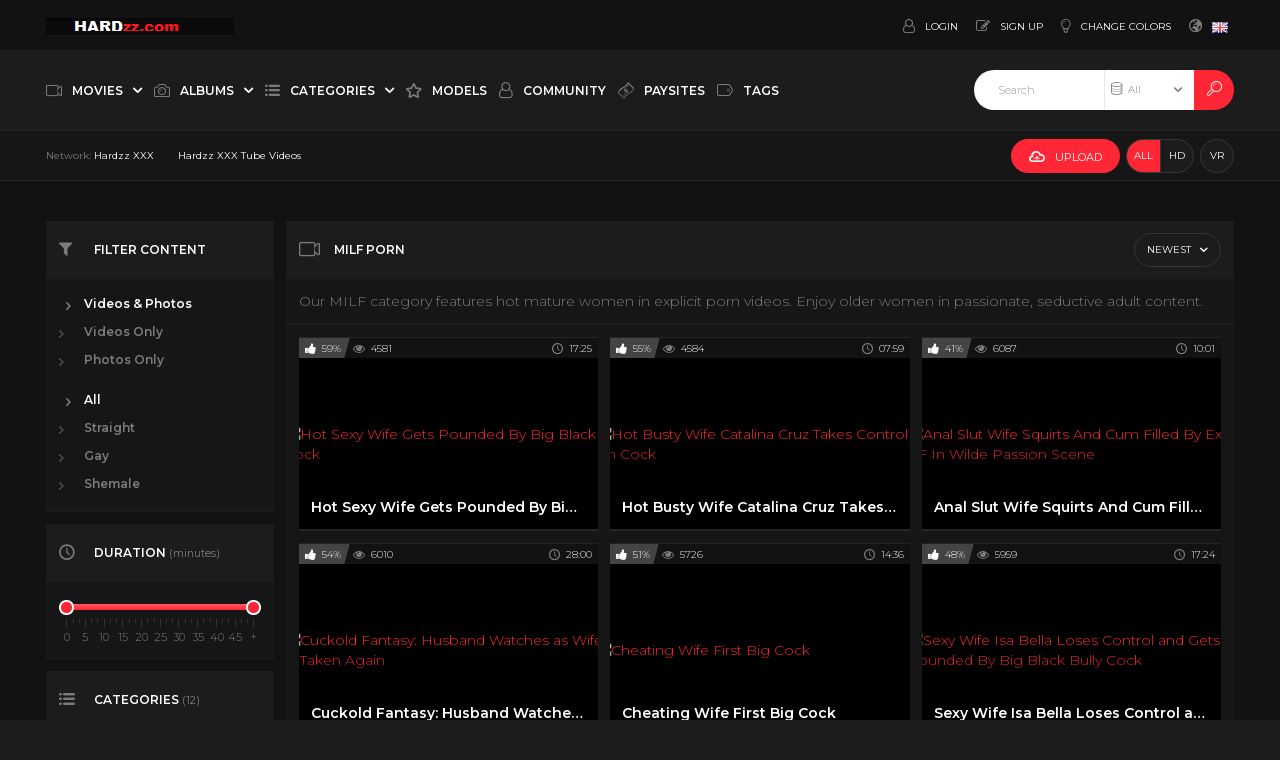

--- FILE ---
content_type: text/html;charset=utf-8
request_url: https://www.hardzz.com/channels/9/drunk/
body_size: 8562
content:
<!DOCTYPE html>

<html class="no-js no-filter">
    <![endif]
    <head>
                        <meta charset="UTF-8">
        <title>MILF Porn - Hardzz XXX Tube Videos</title>
        <meta http-equiv="X-UA-Compatible" content="IE=edge">
        <meta name="viewport" content="width=device-width, initial-scale=1.0, minimum-scale=1.0, maximum-scale=1.0, user-scalable=no">
        <meta name="author" content="Hardzz.com">
        <meta name="description" content="Watch sexy MILF porn videos on Hardz.com. Mature women in steamy adult scenes online.">
        <meta name="keywords" content="milf porn, mature women, older women sex, hot milf">
        <meta name="robots" content="index,follow">
		<link rel="stylesheet"  media="screen" href="https://www.hardzz.com/templates/default_tube2018/css/styles.css">
        <link rel="stylesheet"  media="screen" href="https://www.hardzz.com/templates/default_tube2018/css/overwrite.css">
	
                <link rel="canonical" href="https://www.hardzz.com/channels/9/drunk/">

        
                <script>
            var domainName = 'www.hardzz.com';
            var _basehttp = 'https://www.hardzz.com', settings = {};
            var _templateUrl = 'https://www.hardzz.com/templates/default_tube2018', settings = {};
        </script>
        <script src="//cdnjs.cloudflare.com/ajax/libs/es6-shim/0.33.3/es6-shim.min.js"></script>
        <script src="//cdnjs.cloudflare.com/ajax/libs/systemjs/0.19.20/system-polyfills.js"></script>
        <!-- [if lte IE 9]>
        <script src="//npmcdn.com/angular2/es6/dev/src/testing/shims_for_IE.js"></script>
        <![endif] -->
        <!--<script src="https://www.hardzz.com/templates/default_tube2018/js/app.min.js"></script>-->
        <script src="https://www.hardzz.com/templates/default_tube2018/js/app.js"></script>
        <script src="https://www.hardzz.com/templates/default_tube2018/js/custom.js"></script>
        
        

        <link rel="manifest" href="https://www.hardzz.com/templates/default_tube2018/js/manifest.json">
        <link rel="shortcut icon" href="https://www.hardzz.com/templates/default_tube2018/images/touch/fav.png" type="image/x-icon">
        
        <!-- Disable tap highlight on IE -->
        <meta name="msapplication-tap-highlight" content="no">
        <!-- Add to homescreen for Chrome on Android -->
        <meta name="mobile-web-app-capable" content="yes">
        <meta name="application-name" content="Hardzz XXX Tube Videos">
        <link rel="icon" sizes="192x192" href="https://www.hardzz.com/templates/default_tube2018/images/touch/chrome-touch-icon-192x192.png">

        <!-- Add to homescreen for Safari on iOS -->
        <meta name="apple-mobile-web-app-capable" content="yes">
        <meta name="apple-mobile-web-app-status-bar-style" content="black">
        <meta name="apple-mobile-web-app-title" content="Hardzz XXX Tube Videos">
        <link rel="apple-touch-icon" href="https://www.hardzz.com/templates/default_tube2018/iimages/touch/apple-touch-icon.png">

        <!-- Tile icon for Win8 (144x144 + tile color) -->
        <meta name="msapplication-TileImage" content="https://www.hardzz.com/templates/default_tube2018/images/touch/ms-touch-icon-144x144-precomposed.png">
        <meta name="msapplication-TileColor" content="#000000">

        <!-- Color the status bar on mobile devices -->
        <meta name="theme-color" content="#000000">
		
				
        <!-- Web Application Manifest -->
        
						        <!-- Google tag (gtag.js) -->
<script async src="https://www.googletagmanager.com/gtag/js?id=G-STZYENF4LJ"></script>
<script>
  window.dataLayer = window.dataLayer || [];
  function gtag(){dataLayer.push(arguments);}
  gtag('js', new Date());

  gtag('config', 'G-STZYENF4LJ');
</script>           <!-- Histats.com  START  (aync)-->
<script type="text/javascript">var _Hasync= _Hasync|| [];
_Hasync.push(['Histats.start', '1,3882200,4,0,0,0,00010000']);
_Hasync.push(['Histats.fasi', '1']);
_Hasync.push(['Histats.track_hits', '']);
(function() {
var hs = document.createElement('script'); hs.type = 'text/javascript'; hs.async = true;
hs.src = ('//s10.histats.com/js15_as.js');
(document.getElementsByTagName('head')[0] || document.getElementsByTagName('body')[0]).appendChild(hs);
})();</script>
<noscript><a href="/" target="_blank"><img  src="//sstatic1.histats.com/0.gif?3882200&101" alt="website page counter" border="0"></a></noscript>
<!-- Histats.com  END  -->        


    </head>
    <body class="page-index-channel">





        <section class="page-wrapper">
            <div class="page-wrapper__inner">
                
                <section class="header-sec">
                    <!-- top-bar -->
<section class="top-bar">
    <div class="wrapper">
        <div class="row">
            <!-- logo :: column :: start -->
<div class="logo col">
    <div class="logo__inner">
        <a href="https://www.hardzz.com" class="logo__link" title="Hardzz XXX Tube Videos">
            <img src="https://www.hardzz.com/templates/default_tube2018/images/logo.png" class="logo__img" alt="Home - Hardzz XXX Tube Videos" />
        </a>
    </div>
</div>
<!-- logo :: column :: end -->
            <!-- ucp :: column :: start -->
<div class="ucp col">
    <div class="ucp__inner">
        <ul class="ucp-list">
            
                <li class="ucp-list__li -login">
                    <a href="https://www.hardzz.com/login" title="Login" class="ucp-list__link">
                        <span class="ucp-list__icon">
                            <span class="icon -user"></span>
                        </span>
                        <span class="ucp-list__label">Login</span>
                    </a>
                </li>

                <li class="ucp-list__li -register">
                    <a href="https://www.hardzz.com/signup" title="Signup" class="ucp-list__link">
                        <span class="ucp-list__icon">
                            <span class="icon -edit"></span>
                        </span>
                        <span class="ucp-list__label">Sign up</span>
                    </a>
                </li>

            
            <li class="ucp-list__li -color-select">
    <a href="https://www.hardzz.com/change-colors" class="ucp-list__link" title="Change colors" data-mb="change-color">
        <span class="ucp-list__icon">
            <span class="icon -bulp"></span>
        </span>
        <span class="ucp-list__label">Change colors</span>
    </a>
</li>
            <li class="ucp-list__li -lang-select">
        <a href="#" class="ucp-list__link is-active" data-mb="dropdown">
        <span class="ucp-list__icon">
            <span class="icon -globe"></span>
        </span>
        <span class="ucp-list__label">
            <img class="ucp-list__label-img" src="https://www.hardzz.com/core/images/flags/en.png" alt="">
        </span>
    </a>
    
</li>

        </ul>
    </div>
</div>
<!-- ucp :: column :: end -->
            
        </div>
    </div>
</section>
<!-- top-bar - END -->
<!-- nav -->
<section class="nav-sec">
    <div class="wrapper">
        <div class="row g--main-nav-row">

            <!-- navbar-trigger :: column :: start -->
            <div class="navbar-trigger col">
                <div class="navbar-trigger__inner">
                    <button class="btn -navbar-trigger" data-mb-trigger="nav">
                        <span class="btn__icon">
                            <span class="icon -navmenu"></span>
                        </span>
                    </button>
                </div>
            </div>
            <!-- navbar-trigger :: column :: end -->

            <!-- main-nav :: column :: start -->
            <nav class="main-nav col">
                <div class="main-nav__inner">
                    <ul class="main-nav-list">
                        <li class="main-nav-list__li has-list" data-mb="quick-hover">
                            
                            <a href="https://www.hardzz.com/videos/" class="main-nav-list__link " data-mb="mobile-nav" title="Movies">
                                <span class="main-nav-list__icon">
                                    <span class="icon -video"></span>
                                </span>
                                <span class="main-nav-list__label">Movies</span>
                                <span class="main-nav-list__icon -expand">
                                    <span class="icon -caret-down"></span>
                                </span>
                            </a>

                            <ul class="dropdown-list g--dropdown">
                                <li class="dropdown-list__li">
                                    <a class="dropdown-list__link" href="https://www.hardzz.com/videos/" title="Most Recent">
                                        <span class="dropdown-list__label">Most Recent</span>
                                    </a>
                                </li>
                                <li class="dropdown-list__li">
                                    <a class="dropdown-list__link" href="https://www.hardzz.com/most-viewed/" title="Most Viewed">
                                        <span class="dropdown-list__label">Most Viewed</span>
                                    </a>
                                </li>
                                <li class="dropdown-list__li">
                                    <a class="dropdown-list__link" href="https://www.hardzz.com/top-rated/" title="Top Rated">
                                        <span class="dropdown-list__label">Top Rated</span>
                                    </a>
                                </li>
                                <li class="dropdown-list__li"><a class="dropdown-list__link" href="https://www.hardzz.com/most-discussed/" title="Most Discussed">
                                        <span class="dropdown-list__label">Most Discussed</span>
                                    </a>
                                </li>
                                <li class="dropdown-list__li"><a class="dropdown-list__link" href="https://www.hardzz.com/longest/" title="Longest">
                                        <span class="dropdown-list__label">Longest</span>
                                    </a>
                                </li>
								<li class="dropdown-list__li"><a class="dropdown-list__link" href="https://www.hardzz.com/vr/" title="VR">
                                        <span class="dropdown-list__label">VR</span>
                                    </a>
                                </li>
                            </ul>

                        </li>
                        
                        <li class="main-nav-list__li has-list" data-mb="quick-hover">
                            <a href="https://www.hardzz.com/photos/" title="Albums" class="main-nav-list__link " data-mb="mobile-nav" title="Albums">
                                <span class="main-nav-list__icon">
                                    <span class="icon -camera"></span>
                                </span>
                                <span class="main-nav-list__label">Albums</span>
                                <span class="main-nav-list__icon -expand">
                                    <span class="icon -caret-down"></span>
                                </span>
                            </a>

                            <ul class="dropdown-list g--dropdown">
                                <li class="dropdown-list__li">
                                    <a class="dropdown-list__link" href="https://www.hardzz.com/photos/" title="Most Recent">
                                        <span class="dropdown-list__label">Most Recent</span>
                                    </a>
                                </li>
                                <li class="dropdown-list__li">
                                    <a class="dropdown-list__link" href="https://www.hardzz.com/photos/most-viewed/" title="Most Viewed">
                                        <span class="dropdown-list__label">Most Viewed</span>
                                    </a>
                                </li>
                                <li class="dropdown-list__li">
                                    <a class="dropdown-list__link" href="https://www.hardzz.com/photos/top-rated/" title="Top Rated">
                                        <span class="dropdown-list__label">Top Rated</span>
                                    </a>
                                </li>
                                <li class="dropdown-list__li">
                                    <a class="dropdown-list__link" href="https://www.hardzz.com/photos/most-discussed/" title="Most Discussed">
                                        <span class="dropdown-list__label">Most Discussed</span>
                                    </a>
                                </li>
                            </ul>
                        </li>
                        
                 

                        <li class="main-nav-list__li has-list main-nav-list__li--channels" data-mb="quick-hover">
                            <a href="https://www.hardzz.com/channels/" href="#hrefText" class="main-nav-list__link is-active" data-mb="mobile-nav" data-mb-quick-hover="exclude-exit"  title="Categories">
                                <span class="main-nav-list__icon">
                                    <span class="icon -list"></span>
                                </span>
                                <span class="main-nav-list__label">Categories</span>
                                <span class="main-nav-list__icon -expand">
                                    <span class="icon -caret-down"></span>
                                </span>
                            </a>

                            <div class="overlay-drop g--dropdown">
                                <div class="overlay-drop__inner" data-mb-quick-hover="inner-exit">
                                    <div class="row">
                                        
                                        <!-- citem :: column :: start -->
<div class="citem col -top-bar">
    <div class="citem__inner">
        <a class="citem__link" href="https://www.hardzz.com/channels/1/amateur/" title="Amateur">
            <span class="citem__thumb">
                                <img class="citem__thumb-img" src="https://hardzz.com/media/misc/cat1.jpg" alt="Amateur">
                                 </span>
            <span class="citem__bd">
                <span class="citem__title">Amateur</span>
            </span>
        </a>
    </div>
</div>
<!-- citem :: column :: end --><!-- citem :: column :: start -->
<div class="citem col -top-bar">
    <div class="citem__inner">
        <a class="citem__link" href="https://www.hardzz.com/channels/2/anal/" title="Anal">
            <span class="citem__thumb">
                                <img class="citem__thumb-img" src="https://hardzz.com/media/misc/cat2.jpg" alt="Anal">
                                 </span>
            <span class="citem__bd">
                <span class="citem__title">Anal</span>
            </span>
        </a>
    </div>
</div>
<!-- citem :: column :: end --><!-- citem :: column :: start -->
<div class="citem col -top-bar">
    <div class="citem__inner">
        <a class="citem__link" href="https://www.hardzz.com/channels/3/asian/" title="Asian">
            <span class="citem__thumb">
                                <img class="citem__thumb-img" src="https://hardzz.com/media/misc/cat3.jpg" alt="Asian">
                                 </span>
            <span class="citem__bd">
                <span class="citem__title">Asian</span>
            </span>
        </a>
    </div>
</div>
<!-- citem :: column :: end --><!-- citem :: column :: start -->
<div class="citem col -top-bar">
    <div class="citem__inner">
        <a class="citem__link" href="https://www.hardzz.com/channels/4/blowjob/" title="Blowjob">
            <span class="citem__thumb">
                                <img class="citem__thumb-img" src="https://hardzz.com/media/misc/cat4.jpg" alt="Blowjob">
                                 </span>
            <span class="citem__bd">
                <span class="citem__title">Blowjob</span>
            </span>
        </a>
    </div>
</div>
<!-- citem :: column :: end --><!-- citem :: column :: start -->
<div class="citem col -top-bar">
    <div class="citem__inner">
        <a class="citem__link" href="https://www.hardzz.com/channels/5/ebony/" title="Ebony">
            <span class="citem__thumb">
                                <img class="citem__thumb-img" src="https://hardzz.com/media/misc/cat5.jpg" alt="Ebony">
                                 </span>
            <span class="citem__bd">
                <span class="citem__title">Ebony</span>
            </span>
        </a>
    </div>
</div>
<!-- citem :: column :: end --><!-- citem :: column :: start -->
<div class="citem col -top-bar">
    <div class="citem__inner">
        <a class="citem__link" href="https://www.hardzz.com/channels/11/fetish/" title="Fetish">
            <span class="citem__thumb">
                                <img class="citem__thumb-img" src="https://hardzz.com/media/misc/cat11.jpg" alt="Fetish">
                                 </span>
            <span class="citem__bd">
                <span class="citem__title">Fetish</span>
            </span>
        </a>
    </div>
</div>
<!-- citem :: column :: end -->                                        <!-- citem :: column :: start -->
                                        <div class="citem col -top-bar -top-bar-more">
                                            <div class="citem__inner">
                                                <a href="https://www.hardzz.com/channels/" class="citem__link" title="See All">
                                                    <span class="citem__bd">
                                                        <span class="citem__title">See All</span>
                                                    </span>
                                                </a>
                                            </div>
                                        </div>
                                        <!-- citem :: column :: end -->

                                    </div>
                                </div>
                            </div>
                        </li>
                        
                        
                        <li class="main-nav-list__li">
                            <a href="https://www.hardzz.com/models/" class="main-nav-list__link " title="Models">
                                <span class="main-nav-list__icon">
                                    <span class="icon -star"></span>
                                </span>
                                <span class="main-nav-list__label">Models</span>
                            </a>
                        </li>
                        
                        <li class="main-nav-list__li">
                            <a href="https://www.hardzz.com/members/" class="main-nav-list__link " title="Community">
                                <span class="main-nav-list__icon">
                                    <span class="icon -user"></span>
                                </span>
                                <span class="main-nav-list__label">Community</span>
                            </a>
                        </li>

                        <li class="main-nav-list__li">
                            <a href="https://www.hardzz.com/paysites/" class="main-nav-list__link " title="Paysites">
                                <span class="main-nav-list__icon">
                                    <span class="icon -money"></span>
                                </span>
                                <span class="main-nav-list__label">Paysites</span>
                            </a>
                        </li>
                        
                         <li class="main-nav-list__li">
                            <a href="https://www.hardzz.com/tags/" class="main-nav-list__link " title="Tags">
                                <span class="main-nav-list__icon">
                                    <span class="icon -tag"></span>
                                </span>
                                <span class="main-nav-list__label">Tags</span>
                            </a>
                        </li>


                    </ul>
                </div>
            </nav>
            <!-- main-nav :: column :: end -->

            <!-- search :: column :: start -->
<div class="search col">
    <div class="search__inner">

        <form class="search__form" action="https://www.hardzz.com/searchgate.php" method="get">
            <input type="text" placeholder="Search" value="" name="q" class="search__input-text" />
            <input type="text" value="" name="type" class="search__input-text -hidden" data-mb-search-target />

            <div class="search__type">
                <div class="search__type-selected" data-mb-search-label="all">
                    <span class="search__type-icon">
                        <span class="icon -db"></span>
                    </span>
                    <span class="search__type-label">All</span>
                </div>

                <ul class="search-list">
                    <li class="search-list__li" data-mb-search-select="">
                        <span class="search__type-icon">
                            <span class="icon -db"></span>
                        </span>
                        <span class="search__type-label">All</span>
                    </li>
                    <li class="search-list__li" data-mb-search-select="videos">
                        <span class="search__type-icon">
                            <span class="icon -video"></span>
                        </span>
                        <span class="search__type-label">Videos</span>
                    </li>
                    <li class="search-list__li" data-mb-search-select="photos">
                        <span class="search__type-icon">
                            <span class="icon -camera"></span>
                        </span>
                        <span class="search__type-label">Photos</span>
                    </li>
                    <li class="search-list__li" data-mb-search-select="models">
                        <span class="search__type-icon">
                            <span class="icon -star"></span>
                        </span>
                        <span class="search__type-label">Models</span>
                    </li>
                    <li class="search-list__li" data-mb-search-select="members">
                        <span class="search__type-icon">
                            <span class="icon -users"></span>
                        </span>
                        <span class="search__type-label">Community</span>
                    </li>
                </ul>

            </div>

            <button class="search__submit" type="submit">
                <span class="search__submit-icon">
                    <span class="icon -search"></span>
                </span>
            </button>

        </form>

    </div>
</div>
<!-- search :: column :: end -->

         

        </div>
    </div>
</section>
<!-- nav - END -->

<section class="utility-sec">
    <div class="wrapper">
        <div class="row">

            <!-- network :: column :: start -->
<div class="network col">
    <div class="network__inner">
        <ul class="network-list">
            <li class="network-list__li -prefix">
                <span class="network-list__prefix-label">Network:</span>
            </li>
            <li class="network-list__li">
                <a href="https://www.hardzz.com/" class="network-list__link">
                    <span class="network-list__link-label">Hardzz XXX</span>
                </a>
            </li>
            <li class="network-list__li">
                <a href="http://hardzz.com/" class="network-list__link">
                    <span class="network-list__link-label">Hardzz XXX Tube Videos</span>
                </a>
            </li>
			 
    </div>
</div>
<!-- network :: column :: end -->
            <!-- top-outlines :: column :: start -->
<div class="top-outlines col">
    <div class="top-outlines__inner">

        <ul class="filter-list">
            <li class="filter-list__li">
                
<!-- upload :: column :: start -->
<!--<div class="upload col">
    <div class="upload__inner">-->
        <a href="https://www.hardzz.com/upload_choose" title="Upload" class="upload__link btn -default">
            <span class="btn__icon">
                <span class="icon -upload"></span>
            </span>
            <span class="btn__label">UPLOAD</span>
        </a>
<!--    </div>
</div>-->
<!-- upload :: column :: end -->            </li>
                        <li class="filter-list__li">
                <div class="btn-group">
                    <a href="https://www.hardzz.com/filters?hd=false&ref=/channels/9/drunk/" class="btn -outlined -sqr is-active">
                        <span class="btn__label">ALL</span>
                    </a>
                    <a href="https://www.hardzz.com/filters?hd=true&ref=/channels/9/drunk/" class="btn -outlined -sqr">
                        <span class="btn__label">HD</span>
                    </a>
                </div>
            </li>
            
            <li class="filter-list__li">
                <a href="https://www.hardzz.com/filters?vr=true&ref=/channels/9/drunk/" class="btn -outlined -sqr">
                    <span class="btn__label">VR</span>
                </a>
            </li>
        </ul>

    </div>
</div>
<!-- top-outlines :: column :: end -->
        </div>
    </div>
</section>                </section>
                <!-- header-sec END -->

                <!-- page-main START -->
                <section class="page-main">

                    <section class="regular-sec g-sec -sec-top-content">
    <div class="wrapper">
        <div class="row">
            <section class="inline-aff-sec -no-padding">
    <div class="wrapper">
        <div class="row -flex-center">
            <!--<span class="">TOP AD CONTAINER</span>-->
                                                   <!-- aff :: column :: start -->
           <div class="aff col">
                <div class="aff__inner">
                    <a href="#hrefText" class="aff__link">
                    <!-- JuicyAds v3.0 -->
<script type="text/javascript" data-cfasync="false" async src="https://poweredby.jads.co/js/jads.js"></script>
<ins id="1105193" data-width="728" data-height="90"></ins>
<script type="text/javascript" data-cfasync="false" async>(adsbyjuicy = window.adsbyjuicy || []).push({'adzone':1105193});</script>
<!--JuicyAds END-->                        
                    </a>
                </div>
            </div>
            <!-- aff :: column :: end -->

            <!-- aff :: column :: start -->
           <div class="aff col">
                <div class="aff__inner">
                    <a href="#hrefText" class="aff__link">
                    
                        
                    </a>
                </div>
            </div>
            <!-- aff :: column :: end -->

            <!-- aff :: column :: start -->
            <div class="aff col">
                <div class="aff__inner">
                    <a href="#hrefText" class="aff__link">
                   
                        
                    </a>
                </div>
            </div>
            <!-- aff :: column :: end -->
        </div>
    </div>
</section>        </div>
        <div class="row">
            <div class="row">

    <!-- notice -->
    <div class="notice-col col-full col text-center">
        <div class="notice-inner-col inner-col">
            

            

            
            

            



            


            

        </div>
    </div>
    <!-- notice END -->


</div>
        </div>
    </div>
</section>
                    
                    
                    


                     


                    <section class="regular-sec g-sec -sec-main">
                        <div class="wrapper">
                            <div class="row -content-aside -aside-left">

                                                                    <aside class="aside col">
    <div class="aside__inner">
            <div class="row">
        <!-- box :: column :: start -->
        <div class="box col -mrb">
            <div class="box__inner">
                <div class="box__hd">
                    <div class="box__hd-inner">

                        <span class="box__hd-icon -sm">
                            <span class="icon -filter"></span>
                        </span>

                        <h2 class="box__h">Filter content</h2>

                        <div class="box__hd-utils">
                            <button class="btn -outlined g--hidden-sm-up" data-mb-expand="box-filter" data-mb-options="{'activeToMaxScreenWidth': 768}">
                                <span class="btn__icon">
                                    <span class="icon -expand"></span>
                                </span>
                                <span class="btn__label -when-inactive">More</span>
                                <span class="btn__label -when-active">Hide</span>
                            </button>
                        </div>

                    </div>
                </div>
                <div class="box__bd" data-mb-expand-target="box-filter">
                    <div class="box__bd-inner">
                                                    <ul class="counter-list -filters">

                                <li class="counter-list__li">
                                    <a class="counter-list__link is-active" href="https://www.hardzz.com/filter/a" title="Videos & Photos">
                                        <span class="counter-list__icon"><span class="icon -caret-right"></span></span>
                                        <span class="counter-list__link-label">Videos & Photos</span>
                                    </a>
                                </li>
                                <li class="counter-list__li">
                                    <a class="counter-list__link" href="https://www.hardzz.com/filter/videos" title="Videos Only">
                                        <span class="counter-list__icon"><span class="icon -caret-right"></span></span>
                                        <span class="counter-list__link-label">Videos Only</span>
                                    </a>
                                </li>
                                <li class="counter-list__li">
                                    <a class="counter-list__link" href="https://www.hardzz.com/filter/photos" title="Photos Only">
                                        <span class="counter-list__icon"><span class="icon -caret-right"></span></span>
                                        <span class="counter-list__link-label">Photos Only</span>
                                    </a>
                                </li>
                            </ul>
                        
                        <ul class="counter-list -filters">

                            <li class="counter-list__li">
                                <a class="counter-list__link is-active" href="https://www.hardzz.com/filter-content/a" title="All">
                                    <span class="counter-list__icon"><span class="icon -caret-right"></span></span>
                                    <span class="counter-list__link-label">All</span>
                                </a>
                            </li>
                            <li class="counter-list__li">
                                <a class="counter-list__link" href="https://www.hardzz.com/filter-content/S" title="Straight">
                                    <span class="counter-list__icon"><span class="icon -caret-right"></span></span>
                                    <span class="counter-list__link-label">Straight</span>
                                </a>
                            </li>
                            <li class="counter-list__li">
                                <a class="counter-list__link" href="https://www.hardzz.com/filter-content/G" title="Gay">
                                    <span class="counter-list__icon"><span class="icon -caret-right"></span></span>
                                    <span class="counter-list__link-label">Gay</span>
                                </a>
                            </li>
                            <li class="counter-list__li">
                                <a class="counter-list__link" href="https://www.hardzz.com/filter-content/T" title="Shemale">
                                    <span class="counter-list__icon"><span class="icon -caret-right"></span></span>
                                    <span class="counter-list__link-label">Shemale</span>
                                </a>
                            </li>
                        </ul>

                    </div>
                </div>

            </div>
        </div>
        <!-- box :: column :: end -->
    </div>

        
                    <div class="row">
            <!-- box :: column :: start -->
            <div class="box col -mrb">
                <div class="box__inner">
                    <div class="box__hd">
                        <div class="box__hd-inner">

                            <span class="box__hd-icon -sm">
                                <span class="icon -time"></span>
                            </span>

                            <h2 class="box__h">Duration <span class="box__h-legend">(minutes)</span></h2>

                            <div class="box__hd-utils">
                                <button class="btn -outlined g--hidden-sm-up" data-mb-expand="box-duration" data-mb-options="{'activeToMaxScreenWidth': 768}">
                                    <span class="btn__icon">
                                        <span class="icon -expand"></span>
                                    </span>
                                    <span class="btn__label -when-inactive">More</span>
                                    <span class="btn__label -when-active">Hide</span>
                                </button>
                            </div>

                        </div>
                    </div>
                    <div class="box__bd" data-mb-expand-target="box-duration">
                        <div class="box__bd-inner">
                            
                            <div class="irs-range-slider">
                                <div class="irs-range-slider__inner">
                                                                        <input type="text" data-from="0" data-to="50" data-max="50" data-min="0" data-attr-from="durationFrom" data-attr-to="durationTo" data-multiplication="60" id="range_length_filter" name="filter_length" value="" >
                                </div>
                            </div>
                            
                        </div>
                    </div>
                </div>
            </div>
            <!-- box :: column :: end -->
        </div>
            
            <div class="row">
        <!-- box :: column :: start -->
        <div class="box col -mrb">
            <div class="box__inner">
                <div class="box__hd">
                    <div class="box__hd-inner">

                        <span class="box__hd-icon -sm">
                            <span class="icon -list"></span>
                        </span>

                        <h2 class="box__h">Categories <span class="box__h-legend">(12)</span></h2>

                        <div class="box__hd-utils">
                            <button class="btn -outlined g--hidden-sm-up" data-mb-expand="box-channels" data-mb-options="{'activeToMaxScreenWidth': 768}">
                                <span class="btn__icon">
                                    <span class="icon -expand"></span>
                                </span>
                                <span class="btn__label -when-inactive">More</span>
                                <span class="btn__label -when-active">Hide</span>
                            </button>
                        </div>

                    </div>
                </div>
                <div class="box__bd" data-mb-expand-target="box-channels">
                    <div class="box__bd-inner">
                        <ul class="counter-list">
                            <li  class="counter-list__li"><a title='Amateur' href='https://www.hardzz.com/channels/1/amateur/' class='counter-list__link has-counter'><span class="counter-list__icon"><span class="icon -caret-right"></span></span><span class='counter-list__link-label'>Amateur</span><span class="counter-list__link-counter">40</span></a></li><li  class="counter-list__li"><a title='Anal' href='https://www.hardzz.com/channels/2/anal/' class='counter-list__link has-counter'><span class="counter-list__icon"><span class="icon -caret-right"></span></span><span class='counter-list__link-label'>Anal</span><span class="counter-list__link-counter">11</span></a></li><li  class="counter-list__li"><a title='Asian' href='https://www.hardzz.com/channels/3/asian/' class='counter-list__link has-counter'><span class="counter-list__icon"><span class="icon -caret-right"></span></span><span class='counter-list__link-label'>Asian</span><span class="counter-list__link-counter">3</span></a></li><li  class="counter-list__li"><a title='Blowjob' href='https://www.hardzz.com/channels/4/blowjob/' class='counter-list__link has-counter'><span class="counter-list__icon"><span class="icon -caret-right"></span></span><span class='counter-list__link-label'>Blowjob</span><span class="counter-list__link-counter">41</span></a></li><li  class="counter-list__li"><a title='Ebony' href='https://www.hardzz.com/channels/5/ebony/' class='counter-list__link has-counter'><span class="counter-list__icon"><span class="icon -caret-right"></span></span><span class='counter-list__link-label'>Ebony</span><span class="counter-list__link-counter">3</span></a></li><li  class="counter-list__li"><a title='Fetish' href='https://www.hardzz.com/channels/11/fetish/' class='counter-list__link has-counter'><span class="counter-list__icon"><span class="icon -caret-right"></span></span><span class='counter-list__link-label'>Fetish</span><span class="counter-list__link-counter">4</span></a></li><li  class="counter-list__li"><a title='Gangbang' href='https://www.hardzz.com/channels/6/gangbang/' class='counter-list__link has-counter'><span class="counter-list__icon"><span class="icon -caret-right"></span></span><span class='counter-list__link-label'>Gangbang</span><span class="counter-list__link-counter">0</span></a></li><li  class="counter-list__li"><a title='Interracial' href='https://www.hardzz.com/channels/7/interracial/' class='counter-list__link has-counter'><span class="counter-list__icon"><span class="icon -caret-right"></span></span><span class='counter-list__link-label'>Interracial</span><span class="counter-list__link-counter">7</span></a></li><li  class="counter-list__li"><a title='Lesbian' href='https://www.hardzz.com/channels/8/lesbian/' class='counter-list__link has-counter'><span class="counter-list__icon"><span class="icon -caret-right"></span></span><span class='counter-list__link-label'>Lesbian</span><span class="counter-list__link-counter">3</span></a></li><li  class="counter-list__li"><a title='MILF' href='https://www.hardzz.com/channels/9/milf/' class='counter-list__link has-counter is-active'><span class="counter-list__icon"><span class="icon -caret-right"></span></span><span class='counter-list__link-label'>MILF</span><span class="counter-list__link-counter">7</span></a></li><li  class="counter-list__li"><a title='Public / Outdoor' href='https://www.hardzz.com/channels/12/public-outdoor/' class='counter-list__link has-counter'><span class="counter-list__icon"><span class="icon -caret-right"></span></span><span class='counter-list__link-label'>Public / Outdoor</span><span class="counter-list__link-counter">7</span></a></li><li  class="counter-list__li"><a title='Teen' href='https://www.hardzz.com/channels/10/teen/' class='counter-list__link has-counter'><span class="counter-list__icon"><span class="icon -caret-right"></span></span><span class='counter-list__link-label'>Teen</span><span class="counter-list__link-counter">32</span></a></li>                        </ul>
                    </div>
                </div>
            </div>
        </div>
        <!-- box :: column :: end -->
    </div>
        
                
            <div class="row">
        <!-- box :: column :: start -->
        <div class="box col -mrb">
            <div class="box__inner">
                <div class="box__hd">
                    <div class="box__hd-inner">

                        <span class="box__hd-icon -sm">
                            <span class="icon -money"></span>
                        </span>

                        <h2 class="box__h">Paysites</h2>

                        <div class="box__hd-utils">
                            <button class="btn -outlined g--hidden-sm-up" data-mb-expand="box-paysites" data-mb-options="{'activeToMaxScreenWidth': 768}">
                                <span class="btn__icon">
                                    <span class="icon -expand"></span>
                                </span>
                                <span class="btn__label -when-inactive">More</span>
                                <span class="btn__label -when-active">Hide</span>
                            </button>
                        </div>

                    </div>
                </div>
                <div class="box__bd" data-mb-expand-target="box-paysites">
                    <div class="box__bd-inner">

                        <ul class="counter-list -paysites">
                            <li class="counter-list__li"><a class="counter-list__link" title='Hardzz Premium' href='https://www.hardzz.com/paysites/1/hardzz-premium/'><span class="counter-list__icon"><span class="icon -caret-right"></span></span><span class='counter-list__link-label'>Hardzz Premium</span></a></li>                        </ul>

                    </div>
                </div>
            </div>
        </div>
        <!-- box :: column :: end -->
    </div>
    </div>
</aside>                                    <!-- main :: column :: start -->
                                    <main class="main col">
                                        <div class="main__inner">
                                            <!-- MAIN -->
                                            <div class="row">
                                
                                    <!-- box :: column :: start -->
                                    <div class="box col">
                                        <div class="box__inner">

                                            <div class="box__hd">
        <div class="box__hd-inner">

        <span class="box__hd-icon">
            <span class="icon -video"></span>
        </span>
        
        <h2 class="box__h">MILF Porn </h2>
        
                
                

        

        
                                
            <div class="box__hd-utils">
                <button class="btn -outlined" data-mb="dropdown">
                    <span class="btn__label">Newest</span>
                    <span class="btn__icon">
                        <span class="icon -caret-down"></span>
                    </span>
                </button>
                <ul class="drop-list -md g--dropdown">
                    <li class="drop-list__li"><a class="drop-list__link" title="Newest" href="https://www.hardzz.com/channels/9/milf/">Newest</a></li>
                    <li class="drop-list__li"><a class="drop-list__link" title="Longest" href="https://www.hardzz.com/channels/9/milf/longest/">Longest</a></li>
                    <li class="drop-list__li"><a class="drop-list__link" title="Top Rated" href="https://www.hardzz.com/channels/9/milf/rating/">Top Rated</a></li>
                    <li class="drop-list__li"><a class="drop-list__link" title="Most Viewed" href="https://www.hardzz.com/channels/9/milf/views/">Most Viewed</a></li>

                </ul>
            </div>
        
        

                
        
                
        
        
                
        
            </div>
</div>

                                                <div class="box__bd">
        <div class="box__bd-inner --margin-bottom">
            Our MILF category features hot mature women in explicit porn videos. Enjoy older women in passionate, seductive adult content.        </div>
    </div>


                                            <div class="box__bd">
                                                <div class="box__bd-inner">
                                                                                                        <div class="row -cols-narrow">

                                                        <!-- item :: column :: start -->
<div class="item col">
    <div class="item__inner">

        <a href="https://www.hardzz.com/video/hot-sexy-wife-gets-pounded-by-big-black-cock-218.html" title="Hot Sexy Wife Gets Pounded By Big Black Cock" class="item__link" >
            <span class="item__hd">
                <span class="item__stats-bar">

                    <span class="item__stat -bg-t1 -rating">
                        <span class="item__stat-icon">
                            <span class="icon -thumb-up"></span>
                        </span>
                        <span class="item__stat-label">59%</span>
                    </span>

                    <span class="item__stat -views">
                        <span class="item__stat-icon">
                            <span class="icon -eye"></span>
                        </span>
                        <span class="item__stat-label">4581</span>
                    </span>

                    <span class="item__stat -duration">
                        <span class="item__stat-icon">
                            <span class="icon -time"></span>
                        </span>
                        <span class="item__stat-label">17:25</span>
                    </span>
                    
                </span>
            </span>
            <span class="item__bd">
                <span class="item__thumb">
                                        <img src="https://hardzz.com/media/thumbs/embedded/218.jpg" alt="Hot Sexy Wife Gets Pounded By Big Black Cock" class="item__thumb-img">
                                    </span>
                <span class="item__title">
                    <span class="item__title-label">Hot Sexy Wife Gets Pounded By Big Black Cock</span>
                </span>
            </span>
        </a>

        <a data-mb="modal" data-opt-type="ajax" data-opt-close="Close" href="https://www.hardzz.com/action.php?action=add_favorites&id=218" class="item__link-fav">
            <span class="icon -plus"></span>
        </a>
            </div>
</div>
<!-- item :: column :: end --><!-- item :: column :: start -->
<div class="item col">
    <div class="item__inner">

        <a href="https://www.hardzz.com/video/hot-busty-wife-catalina-cruz-takes-control-on-cock-213.html" title="Hot Busty Wife Catalina Cruz Takes Control On Cock" class="item__link" >
            <span class="item__hd">
                <span class="item__stats-bar">

                    <span class="item__stat -bg-t1 -rating">
                        <span class="item__stat-icon">
                            <span class="icon -thumb-up"></span>
                        </span>
                        <span class="item__stat-label">55%</span>
                    </span>

                    <span class="item__stat -views">
                        <span class="item__stat-icon">
                            <span class="icon -eye"></span>
                        </span>
                        <span class="item__stat-label">4584</span>
                    </span>

                    <span class="item__stat -duration">
                        <span class="item__stat-icon">
                            <span class="icon -time"></span>
                        </span>
                        <span class="item__stat-label">07:59</span>
                    </span>
                    
                </span>
            </span>
            <span class="item__bd">
                <span class="item__thumb">
                                        <img src="https://hardzz.com/media/thumbs/embedded/213.jpg" alt="Hot Busty Wife Catalina Cruz Takes Control On Cock" class="item__thumb-img">
                                    </span>
                <span class="item__title">
                    <span class="item__title-label">Hot Busty Wife Catalina Cruz Takes Control On Cock</span>
                </span>
            </span>
        </a>

        <a data-mb="modal" data-opt-type="ajax" data-opt-close="Close" href="https://www.hardzz.com/action.php?action=add_favorites&id=213" class="item__link-fav">
            <span class="icon -plus"></span>
        </a>
            </div>
</div>
<!-- item :: column :: end --><!-- item :: column :: start -->
<div class="item col">
    <div class="item__inner">

        <a href="https://www.hardzz.com/video/anal-slut-wife-squirts-and-cum-filled-by-ex-bf-in-wilde-passion-scene-220.html" title="Anal Slut Wife Squirts And Cum Filled By Ex-BF In Wilde Passion Scene" class="item__link" >
            <span class="item__hd">
                <span class="item__stats-bar">

                    <span class="item__stat -bg-t1 -rating">
                        <span class="item__stat-icon">
                            <span class="icon -thumb-up"></span>
                        </span>
                        <span class="item__stat-label">41%</span>
                    </span>

                    <span class="item__stat -views">
                        <span class="item__stat-icon">
                            <span class="icon -eye"></span>
                        </span>
                        <span class="item__stat-label">6087</span>
                    </span>

                    <span class="item__stat -duration">
                        <span class="item__stat-icon">
                            <span class="icon -time"></span>
                        </span>
                        <span class="item__stat-label">10:01</span>
                    </span>
                    
                </span>
            </span>
            <span class="item__bd">
                <span class="item__thumb">
                                        <img src="https://hardzz.com/media/thumbs/embedded/220.jpg" alt="Anal Slut Wife Squirts And Cum Filled By Ex-BF In Wilde Passion Scene" class="item__thumb-img">
                                    </span>
                <span class="item__title">
                    <span class="item__title-label">Anal Slut Wife Squirts And Cum Filled By Ex-BF In Wilde Passion Scene</span>
                </span>
            </span>
        </a>

        <a data-mb="modal" data-opt-type="ajax" data-opt-close="Close" href="https://www.hardzz.com/action.php?action=add_favorites&id=220" class="item__link-fav">
            <span class="icon -plus"></span>
        </a>
            </div>
</div>
<!-- item :: column :: end --><!-- item :: column :: start -->
<div class="item col">
    <div class="item__inner">

        <a href="https://www.hardzz.com/video/cuckold-fantasy-husband-watches-as-wife-is-taken-again-221.html" title="Cuckold Fantasy: Husband Watches as Wife Is Taken Again" class="item__link" >
            <span class="item__hd">
                <span class="item__stats-bar">

                    <span class="item__stat -bg-t1 -rating">
                        <span class="item__stat-icon">
                            <span class="icon -thumb-up"></span>
                        </span>
                        <span class="item__stat-label">54%</span>
                    </span>

                    <span class="item__stat -views">
                        <span class="item__stat-icon">
                            <span class="icon -eye"></span>
                        </span>
                        <span class="item__stat-label">6010</span>
                    </span>

                    <span class="item__stat -duration">
                        <span class="item__stat-icon">
                            <span class="icon -time"></span>
                        </span>
                        <span class="item__stat-label">28:00</span>
                    </span>
                    
                </span>
            </span>
            <span class="item__bd">
                <span class="item__thumb">
                                        <img src="https://hardzz.com/media/thumbs/embedded/221.jpg" alt="Cuckold Fantasy: Husband Watches as Wife Is Taken Again" class="item__thumb-img">
                                    </span>
                <span class="item__title">
                    <span class="item__title-label">Cuckold Fantasy: Husband Watches as Wife Is Taken Again</span>
                </span>
            </span>
        </a>

        <a data-mb="modal" data-opt-type="ajax" data-opt-close="Close" href="https://www.hardzz.com/action.php?action=add_favorites&id=221" class="item__link-fav">
            <span class="icon -plus"></span>
        </a>
            </div>
</div>
<!-- item :: column :: end --><!-- item :: column :: start -->
<div class="item col">
    <div class="item__inner">

        <a href="https://www.hardzz.com/video/cheating-wife-first-big-cock-217.html" title="Cheating Wife First Big Cock" class="item__link" >
            <span class="item__hd">
                <span class="item__stats-bar">

                    <span class="item__stat -bg-t1 -rating">
                        <span class="item__stat-icon">
                            <span class="icon -thumb-up"></span>
                        </span>
                        <span class="item__stat-label">51%</span>
                    </span>

                    <span class="item__stat -views">
                        <span class="item__stat-icon">
                            <span class="icon -eye"></span>
                        </span>
                        <span class="item__stat-label">5726</span>
                    </span>

                    <span class="item__stat -duration">
                        <span class="item__stat-icon">
                            <span class="icon -time"></span>
                        </span>
                        <span class="item__stat-label">14:36</span>
                    </span>
                    
                </span>
            </span>
            <span class="item__bd">
                <span class="item__thumb">
                                        <img src="https://hardzz.com/media/thumbs/embedded/217.jpg" alt="Cheating Wife First Big Cock" class="item__thumb-img">
                                    </span>
                <span class="item__title">
                    <span class="item__title-label">Cheating Wife First Big Cock</span>
                </span>
            </span>
        </a>

        <a data-mb="modal" data-opt-type="ajax" data-opt-close="Close" href="https://www.hardzz.com/action.php?action=add_favorites&id=217" class="item__link-fav">
            <span class="icon -plus"></span>
        </a>
            </div>
</div>
<!-- item :: column :: end --><!-- item :: column :: start -->
<div class="item col">
    <div class="item__inner">

        <a href="https://www.hardzz.com/video/sexy-wife-isa-bella-loses-control-and-gets-pounded-by-big-black-bully-cock-212.html" title="Sexy Wife Isa Bella Loses Control and Gets Pounded By Big Black Bully Cock" class="item__link" >
            <span class="item__hd">
                <span class="item__stats-bar">

                    <span class="item__stat -bg-t1 -rating">
                        <span class="item__stat-icon">
                            <span class="icon -thumb-up"></span>
                        </span>
                        <span class="item__stat-label">48%</span>
                    </span>

                    <span class="item__stat -views">
                        <span class="item__stat-icon">
                            <span class="icon -eye"></span>
                        </span>
                        <span class="item__stat-label">5959</span>
                    </span>

                    <span class="item__stat -duration">
                        <span class="item__stat-icon">
                            <span class="icon -time"></span>
                        </span>
                        <span class="item__stat-label">17:24</span>
                    </span>
                    
                </span>
            </span>
            <span class="item__bd">
                <span class="item__thumb">
                                        <img src="https://hardzz.com/media/thumbs/embedded/212.jpg" alt="Sexy Wife Isa Bella Loses Control and Gets Pounded By Big Black Bully Cock" class="item__thumb-img">
                                    </span>
                <span class="item__title">
                    <span class="item__title-label">Sexy Wife Isa Bella Loses Control and Gets Pounded By Big Black Bully Cock</span>
                </span>
            </span>
        </a>

        <a data-mb="modal" data-opt-type="ajax" data-opt-close="Close" href="https://www.hardzz.com/action.php?action=add_favorites&id=212" class="item__link-fav">
            <span class="icon -plus"></span>
        </a>
            </div>
</div>
<!-- item :: column :: end --><!-- item :: column :: start -->
<div class="item col">
    <div class="item__inner">

        <a href="https://www.hardzz.com/video/two-horny-chicks-strip-and-pleasure-each-other-s-wet-pussy-hd-lesbian-adult-video-103.html" title="Two Horny Chicks Strip and Pleasure Each Other&rsquo;s Wet Pussy &ndash; HD Lesbian Adult Video" class="item__link" data-mb="shuffle">
            <span class="item__hd">
                <span class="item__stats-bar">

                    <span class="item__stat -bg-t1 -rating">
                        <span class="item__stat-icon">
                            <span class="icon -thumb-up"></span>
                        </span>
                        <span class="item__stat-label">48%</span>
                    </span>

                    <span class="item__stat -views">
                        <span class="item__stat-icon">
                            <span class="icon -eye"></span>
                        </span>
                        <span class="item__stat-label">5897</span>
                    </span>

                    <span class="item__stat -duration">
                        <span class="item__stat-icon">
                            <span class="icon -time"></span>
                        </span>
                        <span class="item__stat-label">08:11</span>
                    </span>
                                        <span class="item__stat -quality -bg-t2">
                        <span class="item__stat-label">HD</span>
                    </span>
                    
                </span>
            </span>
            <span class="item__bd">
                <span class="item__thumb">
                                        <img src="https://hardzz.com/media/thumbs/6/8/c/6/c/86d06cbc0b6e252721de27f19cd870a4.mp4/86d06cbc0b6e252721de27f19cd870a4.mp4-1.jpg"
                         data-mb="shuffle-target" class="item__thumb-img"
                         alt="Two Horny Chicks Strip and Pleasure Each Other’s Wet Pussy – HD Lesbian Adult Video" />
                                    </span>
                <span class="item__title">
                    <span class="item__title-label">Two Horny Chicks Strip and Pleasure Each Other’s Wet Pussy – HD Lesbian Adult Video</span>
                </span>
            </span>
        </a>

        <a data-mb="modal" data-opt-type="ajax" data-opt-close="Close" href="https://www.hardzz.com/action.php?action=add_favorites&id=103" class="item__link-fav">
            <span class="icon -plus"></span>
        </a>
            </div>
</div>
<!-- item :: column :: end -->                                                </div><!-- row :: column :: end -->
                                            </div><!-- box__bd-inner :: column :: end -->
                                        </div><!-- box__bd :: column :: end -->
                                    </div><!-- box__inner :: column :: end -->
                                </div><!-- box :: column :: end -->
                                
                                                                        </div><!-- row :: column :: end -->
                                    </div><!-- main__inner :: column :: end -->
                                </main><!-- main :: column :: end -->
                                                                
                                
                            </div><!-- row :: column :: end -->
                        </div><!-- wrapper :: column :: end -->
                    </section><!-- regular-sec -sec-main :: column :: end -->
                    
                                        
                    
                    					
										

                    <section class="inline-aff-sec">
    <div class="wrapper">
        <div class="row -flex-center">
            <!-- aff :: column :: start -->
            <div class="aff col">
                <div class="aff__inner">
                    <a href="#hrefText" class="aff__link">
                        <!-- JuicyAds v3.0 -->
<script type="text/javascript" data-cfasync="false" async src="https://poweredby.jads.co/js/jads.js"></script>
<ins id="1105190" data-width="300" data-height="250"></ins>
<script type="text/javascript" data-cfasync="false" async>(adsbyjuicy = window.adsbyjuicy || []).push({'adzone':1105190});</script>
<!--JuicyAds END-->                        
                    </a>
                </div>
            </div>
            <!-- aff :: column :: end -->

            <!-- aff :: column :: start -->
            <div class="aff col">
                <div class="aff__inner">
                    <a href="#hrefText" class="aff__link">
                        <!-- JuicyAds v3.0 -->
<script type="text/javascript" data-cfasync="false" async src="https://poweredby.jads.co/js/jads.js"></script>
<ins id="1105191" data-width="300" data-height="250"></ins>
<script type="text/javascript" data-cfasync="false" async>(adsbyjuicy = window.adsbyjuicy || []).push({'adzone':1105191});</script>
<!--JuicyAds END-->                        
                    </a>
                </div>
            </div>
            <!-- aff :: column :: end -->

            <!-- aff :: column :: start -->
            <div class="aff col">
                <div class="aff__inner">
                    <a href="#hrefText" class="aff__link">
                        <!-- JuicyAds v3.0 -->
<script type="text/javascript" data-cfasync="false" async src="https://poweredby.jads.co/js/jads.js"></script>
<ins id="1105192" data-width="300" data-height="250"></ins>
<script type="text/javascript" data-cfasync="false" async>(adsbyjuicy = window.adsbyjuicy || []).push({'adzone':1105192});</script>
<!--JuicyAds END-->                        
                    </a>
                </div>
            </div>
            <!-- aff :: column :: end -->
        </div>
    </div>
</section>
                </section><!-- page-main END -->

                <footer class="footer">
    <div class="wrapper">
        <div class="row">
            <!-- uft :: column :: start -->
            <div class="footer__upper col">
                <div class="footer__upper_inner">

                    <div class="row">

                        <!-- ftcol :: column :: start -->
                        <div class="ftcol col">
                            <div class="ftcol__inner">

                                <div class="ftcol__hd">
                                    <h3 class="ftcol__h">Movies</h3>
                                </div>
                                
                                <div class="ftcol__bd">
                                    <ul class="simple-list">
                                        <li class="simple-list__li">
                                            <a href="https://www.hardzz.com/most-recent/" class="simple-list__link" title="New Releases">New Releases</a>
                                        </li>
                                        <li class="simple-list__li">
                                            <a href="https://www.hardzz.com/most-viewed/" class="simple-list__link" title="Most Viewed" >Most Viewed</a>
                                        </li>
                                        <li class="simple-list__li">
                                            <a href="https://www.hardzz.com/top-rated/" class="simple-list__link" title="Top Rated">Top Rated</a>
                                        </li>
                                        <li class="simple-list__li">
                                            <a href="https://www.hardzz.com/most-discussed/" class="simple-list__link" title="Most Discussed">Most Discussed</a>
                                        </li>
                                    </ul>
                                </div>

                            </div>
                        </div>
                        <!-- ftcol :: column :: end -->

                        <!-- ftcol :: column :: start -->
                        <div class="ftcol col">
                            <div class="ftcol__inner">

                                <div class="ftcol__hd">
                                    <h3 class="ftcol__h">Account</h3>
                                </div>

                                <div class="ftcol__bd">
                                    <ul class="simple-list">
                                                                                <li class="simple-list__li">
                                            <a href="https://www.hardzz.com/login" class="simple-list__link" title="Login">Login</a>
                                        </li>
                                        <li class="simple-list__li">
                                            <a href="https://www.hardzz.com/signup" class="simple-list__link" title="Create free account">Create free account</a>
                                        </li>
                                                                                <li class="simple-list__li">
                                            <a href="https://www.hardzz.com/contact" class="simple-list__link" title="Contact">Contact</a>
                                        </li>
                                    </ul>
                                </div>

                            </div>
                        </div>
                        <!-- ftcol :: column :: end -->

                        <!-- ftcol :: column :: start -->
                        <div class="ftcol col -last">
                            <div class="ftcol__inner">
                                
                                <div class="ftcol__hd">
                                    <h3 class="ftcol__h">Other products</h3>
                                </div>

                                <div class="ftcol__bd">
                                    <ul class="inline-list">
                                        <li class="inline-list__li">
                                            <a href="https://www.hardzz.com/" class="inline-list__link">
                                                <img src="https://www.hardzz.com/templates/default_tube2018/images/icon-ad-1.png" class="inline-list__img" alt="" />
                                            </a>
                                        </li>
                                        <li class="inline-list__li">
                                            <a href="http://hardzz.com/" class="inline-list__link">
                                                <img src="https://www.hardzz.com/templates/default_tube2018/images/icon-ad-2.png" class="inline-list__img" alt="" />
                                            </a>
                                        </li>
                                    </ul>
                                </div>

                            </div>
                        </div>
                        <!-- ftcol :: column :: end -->

                        <!-- scrollup :: column :: start -->
                        <div class="scrollup col">
                            <div class="scrollup__inner">
                                <a href="#" class="scrollup__link" data-mb="scrollup">
                                    <span class="icon -caret-up"></span>
                                </a>
                            </div>
                        </div>
                        <!-- scrollup :: column :: end -->

                    </div>


                </div>
            </div>
            <!-- uft :: column :: end -->
        </div>
        <div class="row">
            <!-- legals :: column :: start -->
            <div class="legals col">
                <div class="legals__inner">
              
                    <ul class="sep-list">
                        <li class="sep-list__li">
                            <a title="DMCA Notice" href="https://www.hardzz.com/static/dmca.html" class="sep-list__link">
                                DMCA Notice                            </a>
                        </li>
                        <li class="sep-list__li">
                            <a title="Terms of Use" href="https://www.hardzz.com/static/tos.html" href="#hrefText" class="sep-list__link">
                                Terms of Use                            </a>
                        </li>
                        <li class="sep-list__li">
                            <a title="18 U.S.C. 2257 Record-Keeping Requirements Compliance Statement" href="https://www.hardzz.com/static/2257.html" class="sep-list__link">
                                18 U.S.C. 2257 Record-Keeping Requirements Compliance Statement                            </a>
                        </li>
                    </ul>

                </div>
            </div>
            <!-- legals :: column :: end -->

            <!-- copyright :: column :: start -->
            <div class="copyright col">
                <div class="copyright__inner">
                    Hardzz XXX Tube Videos &copy; Copyright 2026                </div>
            </div>
            <!-- copyright :: column :: end -->


        </div>
    </div>
</footer>

            </div><!-- page-wrapper__inner END -->

        </section><!-- page-wrapper END -->


    </body>
</html>

--- FILE ---
content_type: text/css
request_url: https://www.hardzz.com/templates/default_tube2018/css/overwrite.css
body_size: 1042
content:
.formError {
    top: 0 !important;
    margin-top: -50px !important;
}
.formError .formErrorContent {
    width: 100%;
    background: #ee0101;
    position: relative;
    color: #fff;
    min-width: 7.5rem;
    font-size: 0.6875rem;
    border: 0.125rem solid #ddd;
    box-shadow: 0 0 0.375rem #000;
    -webkit-box-shadow: 0 0 0.375rem #000;
    padding: 0.25rem 0.625rem;
    border-radius: 0.375rem;
    -webkit-border-radius: 0.375rem;
    z-index: 10;
    text-align: center;
}
.formError .formErrorContent::before {
    content: "";
    width: 0;
    height: 0;
    border-style: solid;
    border-width: 10px 8px 0 8px;
    border-color: #dddddd transparent transparent transparent;
    position: absolute;
    top: 100%;
    left: 20px;
}
.formError .formErrorContent::after {
    content: "";
    width: 0;
    height: 0;
    border-style: solid;
    border-width: 8px 6px 0 6px;
    border-color: #ee0101 transparent transparent transparent;
    position: absolute;
    top: 100%;
    left: 22px;
    margin-top: -2px;
}

.box__bg-img {
    display: block;
    position: relative;
    overflow: hidden;
    padding-top: 20%;
}
.box__bg-img::before {
    content: "";
    display: block;
    position: absolute;
    top: 0;
    bottom: 0;
    left: 0;
    right: 0;
    background: -moz-linear-gradient(top, rgba(0,0,0,0) 0%,rgba(0,0,0,0.4) 85%,rgba(0,0,0,1) 100%);
    background: -webkit-linear-gradient(top, rgba(0,0,0,0) 0%,rgba(0,0,0,0.4) 85%,rgba(0,0,0,1) 100%);
    background: linear-gradient(to bottom, rgba(0,0,0,0) 0%,rgba(0,0,0,0.4) 85%,rgba(0,0,0,0.8) 100%);
    z-index: 1;
}
.paysite__bg-img {
    position: absolute;
    top: 50%;
    left: 0;
    width: 100%;
    height: auto;
    -webkit-transform: translateY(-50%);
    transform: translateY(-50%);
}
@media(min-width: 600px) {
    .-has-bg .paysite__thumb {
        position: absolute;
        left: 12px;
        top: 0;
        border: 6px solid #363636;
        padding: 0;
        margin: 0;
        -webkit-transform: translateY(-80%);
        transform: translateY(-80%);
        max-width: 160px;
        z-index: 2;
    }
}
/* inverted colors */
.js-inverted-colors .-has-bg .paysite__thumb {
    border-color: #C9C9C9;
}
@media(min-width: 600px) {
    .-has-bg .box__bd-inner {
        padding-top: 35px;
    }
}

@media(min-width: 380px) {
    .paysite__stats {
        position: absolute;
        left: 156px;
        top: 12px;
    }
}
@media(min-width: 600px) {
    .-has-bg .paysite__stats {
        top: auto;
        bottom: 103%;
        left: 180px;
        z-index: 2;
    }
}
.paysite__stats + .paysite__bd {
    padding-top: 24px;
}
@media(min-width: 600px) {
    .-has-bg .paysite__stats + .paysite__bd {
        padding-top: 0;
    }
}
.paysite__stat {
    display: inline-block;
    vertical-align: top;
}
.paysite__stat + .paysite__stat {
    margin-left: 12px;
    padding-left: 12px;
    border-left: 1px solid #7c7c7c;
}
/* inverted colors */
.js-inverted-colors .paysite__stat + .paysite__stat {
    border-color: #C9C9C9;
}
@media(min-width: 600px) {
    .-has-bg .paysite__stat + .paysite__stat {
        padding-left: 0;
        border: 0;
    }
}
.paysite__stat .sub-label {
    font-weight: 500;
    color: #ffffff;
    margin-left: 3px;
}
/* inverted colors */
.js-inverted-colors .paysite__stat .sub-label {
    color: #333333;
}
.js-inverted-colors .-has-bg .paysite__stat .sub-label {
    color: #ffffff;
}
.paysite__stat .icon {
    margin-top: -2px;
}

.icon--delete:before, .icon.-delete:before, .icon.i-delete::before {
    font-style: normal !important;
    display: inline-block;
    content: "\e9c1";
    text-transform: none !important;
    font-weight: 400 !important;
    font-family: 'fontello';
    text-rendering: optimizeLegibility;
    -webkit-font-smoothing: antialiased;
    -moz-osx-font-smoothing: grayscale;
    -webkit-font-feature-settings: 'liga';
            font-feature-settings: 'liga'; }
.icon--ok:before, .icon.-ok:before, .icon.i-ok::before {
    font-style: normal !important;
    display: inline-block;
    content: "\e9bf";
    text-transform: none !important;
    font-weight: 400 !important;
    font-family: 'fontello';
    text-rendering: optimizeLegibility;
    -webkit-font-smoothing: antialiased;
    -moz-osx-font-smoothing: grayscale;
    -webkit-font-feature-settings: 'liga';
            font-feature-settings: 'liga'; }

a.addIco {
    color: #60c042;
}
a.addIco:hover {
    color: #80cd68;
}

.filter-list__li .upload__link {
    height: 34px;
    line-height: 34px;
}

--- FILE ---
content_type: application/javascript; charset=utf-8
request_url: https://cdnjs.cloudflare.com/ajax/libs/systemjs/0.19.20/system-polyfills.js
body_size: 3332
content:
/*
 * SystemJS Polyfills for URL and Promise providing IE8+ Support
 */
!function(t){!function(t){function e(t,n){if("string"!=typeof t)throw new TypeError("URL must be a string");var o=String(t).replace(/^\s+|\s+$/g,"").match(/^([^:\/?#]+:)?(?:\/\/(?:([^:@\/?#]*)(?::([^:@\/?#]*))?@)?(([^:\/?#]*)(?::(\d*))?))?([^?#]*)(\?[^#]*)?(#[\s\S]*)?/);if(!o)throw new RangeError;var r=o[1]||"",i=o[2]||"",u=o[3]||"",c=o[4]||"",s=o[5]||"",f=o[6]||"",a=o[7]||"",h=o[8]||"",p=o[9]||"";if(void 0!==n){var l=n instanceof e?n:new e(n),d=""===r&&""===c&&""===i;d&&""===a&&""===h&&(h=l.search),d&&"/"!==a.charAt(0)&&(a=""!==a?(""===l.host&&""===l.username||""!==l.pathname?"":"/")+l.pathname.slice(0,l.pathname.lastIndexOf("/")+1)+a:l.pathname);var y=[];a.replace(/^(\.\.?(\/|$))+/,"").replace(/\/(\.(\/|$))+/g,"/").replace(/\/\.\.$/,"/../").replace(/\/?[^\/]*/g,function(t){"/.."===t?y.pop():y.push(t)}),a=y.join("").replace(/^\//,"/"===a.charAt(0)?"/":""),d&&(f=l.port,s=l.hostname,c=l.host,u=l.password,i=l.username),""===r&&(r=l.protocol)}"file:"==r&&(a=a.replace(/\\/g,"/")),this.origin=r+(""!==r||""!==c?"//":"")+c,this.href=r+(""!==r||""!==c?"//":"")+(""!==i?i+(""!==u?":"+u:"")+"@":"")+c+a+h+p,this.protocol=r,this.username=i,this.password=u,this.host=c,this.hostname=s,this.port=f,this.pathname=a,this.search=h,this.hash=p}t.URLPolyfill=e}("undefined"!=typeof self?self:global),!function(e){"object"==typeof exports?module.exports=e():"function"==typeof t&&t.amd?t(e):"undefined"!=typeof window?window.Promise=e():"undefined"!=typeof global?global.Promise=e():"undefined"!=typeof self&&(self.Promise=e())}(function(){var t;return function e(t,n,o){function r(u,c){if(!n[u]){if(!t[u]){var s="function"==typeof require&&require;if(!c&&s)return s(u,!0);if(i)return i(u,!0);throw new Error("Cannot find module '"+u+"'")}var f=n[u]={exports:{}};t[u][0].call(f.exports,function(e){var n=t[u][1][e];return r(n?n:e)},f,f.exports,e,t,n,o)}return n[u].exports}for(var i="function"==typeof require&&require,u=0;u<o.length;u++)r(o[u]);return r}({1:[function(t,e,n){var o=t("../lib/decorators/unhandledRejection"),r=o(t("../lib/Promise"));e.exports="undefined"!=typeof global?global.Promise=r:"undefined"!=typeof self?self.Promise=r:r},{"../lib/Promise":2,"../lib/decorators/unhandledRejection":4}],2:[function(e,n,o){!function(t){"use strict";t(function(t){var e=t("./makePromise"),n=t("./Scheduler"),o=t("./env").asap;return e({scheduler:new n(o)})})}("function"==typeof t&&t.amd?t:function(t){n.exports=t(e)})},{"./Scheduler":3,"./env":5,"./makePromise":7}],3:[function(e,n,o){!function(t){"use strict";t(function(){function t(t){this._async=t,this._running=!1,this._queue=this,this._queueLen=0,this._afterQueue={},this._afterQueueLen=0;var e=this;this.drain=function(){e._drain()}}return t.prototype.enqueue=function(t){this._queue[this._queueLen++]=t,this.run()},t.prototype.afterQueue=function(t){this._afterQueue[this._afterQueueLen++]=t,this.run()},t.prototype.run=function(){this._running||(this._running=!0,this._async(this.drain))},t.prototype._drain=function(){for(var t=0;t<this._queueLen;++t)this._queue[t].run(),this._queue[t]=void 0;for(this._queueLen=0,this._running=!1,t=0;t<this._afterQueueLen;++t)this._afterQueue[t].run(),this._afterQueue[t]=void 0;this._afterQueueLen=0},t})}("function"==typeof t&&t.amd?t:function(t){n.exports=t()})},{}],4:[function(e,n,o){!function(t){"use strict";t(function(t){function e(t){throw t}function n(){}var o=t("../env").setTimer,r=t("../format");return function(t){function i(t){t.handled||(l.push(t),a("Potentially unhandled rejection ["+t.id+"] "+r.formatError(t.value)))}function u(t){var e=l.indexOf(t);e>=0&&(l.splice(e,1),h("Handled previous rejection ["+t.id+"] "+r.formatObject(t.value)))}function c(t,e){p.push(t,e),null===d&&(d=o(s,0))}function s(){for(d=null;p.length>0;)p.shift()(p.shift())}var f,a=n,h=n;"undefined"!=typeof console&&(f=console,a="undefined"!=typeof f.error?function(t){f.error(t)}:function(t){f.log(t)},h="undefined"!=typeof f.info?function(t){f.info(t)}:function(t){f.log(t)}),t.onPotentiallyUnhandledRejection=function(t){c(i,t)},t.onPotentiallyUnhandledRejectionHandled=function(t){c(u,t)},t.onFatalRejection=function(t){c(e,t.value)};var p=[],l=[],d=null;return t}})}("function"==typeof t&&t.amd?t:function(t){n.exports=t(e)})},{"../env":5,"../format":6}],5:[function(e,n,o){!function(t){"use strict";t(function(t){function e(){return"undefined"!=typeof process&&"[object process]"===Object.prototype.toString.call(process)}function n(){return"function"==typeof MutationObserver&&MutationObserver||"function"==typeof WebKitMutationObserver&&WebKitMutationObserver}function o(t){function e(){var t=n;n=void 0,t()}var n,o=document.createTextNode(""),r=new t(e);r.observe(o,{characterData:!0});var i=0;return function(t){n=t,o.data=i^=1}}var r,i="undefined"!=typeof setTimeout&&setTimeout,u=function(t,e){return setTimeout(t,e)},c=function(t){return clearTimeout(t)},s=function(t){return i(t,0)};if(e())s=function(t){return process.nextTick(t)};else if(r=n())s=o(r);else if(!i){var f=t,a=f("vertx");u=function(t,e){return a.setTimer(e,t)},c=a.cancelTimer,s=a.runOnLoop||a.runOnContext}return{setTimer:u,clearTimer:c,asap:s}})}("function"==typeof t&&t.amd?t:function(t){n.exports=t(e)})},{}],6:[function(e,n,o){!function(t){"use strict";t(function(){function t(t){var n="object"==typeof t&&null!==t&&(t.stack||t.message)?t.stack||t.message:e(t);return t instanceof Error?n:n+" (WARNING: non-Error used)"}function e(t){var e=String(t);return"[object Object]"===e&&"undefined"!=typeof JSON&&(e=n(t,e)),e}function n(t,e){try{return JSON.stringify(t)}catch(n){return e}}return{formatError:t,formatObject:e,tryStringify:n}})}("function"==typeof t&&t.amd?t:function(t){n.exports=t()})},{}],7:[function(e,n,o){!function(t){"use strict";t(function(){return function(t){function e(t,e){this._handler=t===j?e:n(t)}function n(t){function e(t){r.resolve(t)}function n(t){r.reject(t)}function o(t){r.notify(t)}var r=new b;try{t(e,n,o)}catch(i){n(i)}return r}function o(t){return U(t)?t:new e(j,new g(v(t)))}function r(t){return new e(j,new g(new q(t)))}function i(){return Z}function u(){return new e(j,new b)}function c(t,e){var n=new b(t.receiver,t.join().context);return new e(j,n)}function s(t){return a(z,null,t)}function f(t,e){return a(J,t,e)}function a(t,n,o){function r(e,r,u){u.resolved||h(o,i,e,t(n,r,e),u)}function i(t,e,n){a[t]=e,0===--f&&n.become(new R(a))}for(var u,c="function"==typeof n?r:i,s=new b,f=o.length>>>0,a=new Array(f),p=0;p<o.length&&!s.resolved;++p)u=o[p],void 0!==u||p in o?h(o,c,p,u,s):--f;return 0===f&&s.become(new R(a)),new e(j,s)}function h(t,e,n,o,r){if(k(o)){var i=m(o),u=i.state();0===u?i.fold(e,n,void 0,r):u>0?e(n,i.value,r):(r.become(i),p(t,n+1,i))}else e(n,o,r)}function p(t,e,n){for(var o=e;o<t.length;++o)l(v(t[o]),n)}function l(t,e){if(t!==e){var n=t.state();0===n?t.visit(t,void 0,t._unreport):0>n&&t._unreport()}}function d(t){return"object"!=typeof t||null===t?r(new TypeError("non-iterable passed to race()")):0===t.length?i():1===t.length?o(t[0]):y(t)}function y(t){var n,o,r,i=new b;for(n=0;n<t.length;++n)if(o=t[n],void 0!==o||n in t){if(r=v(o),0!==r.state()){i.become(r),p(t,n+1,r);break}r.visit(i,i.resolve,i.reject)}return new e(j,i)}function v(t){return U(t)?t._handler.join():k(t)?w(t):new R(t)}function m(t){return U(t)?t._handler.join():w(t)}function w(t){try{var e=t.then;return"function"==typeof e?new x(e,t):new R(t)}catch(n){return new q(n)}}function j(){}function _(){}function b(t,n){e.createContext(this,n),this.consumers=void 0,this.receiver=t,this.handler=void 0,this.resolved=!1}function g(t){this.handler=t}function x(t,e){b.call(this),K.enqueue(new L(t,e,this))}function R(t){e.createContext(this),this.value=t}function q(t){e.createContext(this),this.id=++X,this.value=t,this.handled=!1,this.reported=!1,this._report()}function P(t,e){this.rejection=t,this.context=e}function C(t){this.rejection=t}function O(){return new q(new TypeError("Promise cycle"))}function T(t,e){this.continuation=t,this.handler=e}function E(t,e){this.handler=e,this.value=t}function L(t,e,n){this._then=t,this.thenable=e,this.resolver=n}function Q(t,e,n,o,r){try{t.call(e,n,o,r)}catch(i){o(i)}}function S(t,e,n,o){this.f=t,this.z=e,this.c=n,this.to=o,this.resolver=V,this.receiver=this}function U(t){return t instanceof e}function k(t){return("object"==typeof t||"function"==typeof t)&&null!==t}function H(t,n,o,r){return"function"!=typeof t?r.become(n):(e.enterContext(n),M(t,n.value,o,r),void e.exitContext())}function N(t,n,o,r,i){return"function"!=typeof t?i.become(o):(e.enterContext(o),$(t,n,o.value,r,i),void e.exitContext())}function A(t,n,o,r,i){return"function"!=typeof t?i.notify(n):(e.enterContext(o),F(t,n,r,i),void e.exitContext())}function J(t,e,n){try{return t(e,n)}catch(o){return r(o)}}function M(t,e,n,o){try{o.become(v(t.call(n,e)))}catch(r){o.become(new q(r))}}function $(t,e,n,o,r){try{t.call(o,e,n,r)}catch(i){r.become(new q(i))}}function F(t,e,n,o){try{o.notify(t.call(n,e))}catch(r){o.notify(r)}}function W(t,e){e.prototype=G(t.prototype),e.prototype.constructor=e}function z(t,e){return e}function B(){}function I(){return"undefined"!=typeof process&&null!==process&&"function"==typeof process.emit?function(t,e){return"unhandledRejection"===t?process.emit(t,e.value,e):process.emit(t,e)}:"undefined"!=typeof self&&"function"==typeof CustomEvent?function(t,e,n){var o=!1;try{var r=new n("unhandledRejection");o=r instanceof n}catch(i){}return o?function(t,o){var r=new n(t,{detail:{reason:o.value,key:o},bubbles:!1,cancelable:!0});return!e.dispatchEvent(r)}:t}(B,self,CustomEvent):B}var K=t.scheduler,D=I(),G=Object.create||function(t){function e(){}return e.prototype=t,new e};e.resolve=o,e.reject=r,e.never=i,e._defer=u,e._handler=v,e.prototype.then=function(t,e,n){var o=this._handler,r=o.join().state();if("function"!=typeof t&&r>0||"function"!=typeof e&&0>r)return new this.constructor(j,o);var i=this._beget(),u=i._handler;return o.chain(u,o.receiver,t,e,n),i},e.prototype["catch"]=function(t){return this.then(void 0,t)},e.prototype._beget=function(){return c(this._handler,this.constructor)},e.all=s,e.race=d,e._traverse=f,e._visitRemaining=p,j.prototype.when=j.prototype.become=j.prototype.notify=j.prototype.fail=j.prototype._unreport=j.prototype._report=B,j.prototype._state=0,j.prototype.state=function(){return this._state},j.prototype.join=function(){for(var t=this;void 0!==t.handler;)t=t.handler;return t},j.prototype.chain=function(t,e,n,o,r){this.when({resolver:t,receiver:e,fulfilled:n,rejected:o,progress:r})},j.prototype.visit=function(t,e,n,o){this.chain(V,t,e,n,o)},j.prototype.fold=function(t,e,n,o){this.when(new S(t,e,n,o))},W(j,_),_.prototype.become=function(t){t.fail()};var V=new _;W(j,b),b.prototype._state=0,b.prototype.resolve=function(t){this.become(v(t))},b.prototype.reject=function(t){this.resolved||this.become(new q(t))},b.prototype.join=function(){if(!this.resolved)return this;for(var t=this;void 0!==t.handler;)if(t=t.handler,t===this)return this.handler=O();return t},b.prototype.run=function(){var t=this.consumers,e=this.handler;this.handler=this.handler.join(),this.consumers=void 0;for(var n=0;n<t.length;++n)e.when(t[n])},b.prototype.become=function(t){this.resolved||(this.resolved=!0,this.handler=t,void 0!==this.consumers&&K.enqueue(this),void 0!==this.context&&t._report(this.context))},b.prototype.when=function(t){this.resolved?K.enqueue(new T(t,this.handler)):void 0===this.consumers?this.consumers=[t]:this.consumers.push(t)},b.prototype.notify=function(t){this.resolved||K.enqueue(new E(t,this))},b.prototype.fail=function(t){var e="undefined"==typeof t?this.context:t;this.resolved&&this.handler.join().fail(e)},b.prototype._report=function(t){this.resolved&&this.handler.join()._report(t)},b.prototype._unreport=function(){this.resolved&&this.handler.join()._unreport()},W(j,g),g.prototype.when=function(t){K.enqueue(new T(t,this))},g.prototype._report=function(t){this.join()._report(t)},g.prototype._unreport=function(){this.join()._unreport()},W(b,x),W(j,R),R.prototype._state=1,R.prototype.fold=function(t,e,n,o){N(t,e,this,n,o)},R.prototype.when=function(t){H(t.fulfilled,this,t.receiver,t.resolver)};var X=0;W(j,q),q.prototype._state=-1,q.prototype.fold=function(t,e,n,o){o.become(this)},q.prototype.when=function(t){"function"==typeof t.rejected&&this._unreport(),H(t.rejected,this,t.receiver,t.resolver)},q.prototype._report=function(t){K.afterQueue(new P(this,t))},q.prototype._unreport=function(){this.handled||(this.handled=!0,K.afterQueue(new C(this)))},q.prototype.fail=function(t){this.reported=!0,D("unhandledRejection",this),e.onFatalRejection(this,void 0===t?this.context:t)},P.prototype.run=function(){this.rejection.handled||this.rejection.reported||(this.rejection.reported=!0,D("unhandledRejection",this.rejection)||e.onPotentiallyUnhandledRejection(this.rejection,this.context))},C.prototype.run=function(){this.rejection.reported&&(D("rejectionHandled",this.rejection)||e.onPotentiallyUnhandledRejectionHandled(this.rejection))},e.createContext=e.enterContext=e.exitContext=e.onPotentiallyUnhandledRejection=e.onPotentiallyUnhandledRejectionHandled=e.onFatalRejection=B;var Y=new j,Z=new e(j,Y);return T.prototype.run=function(){this.handler.join().when(this.continuation)},E.prototype.run=function(){var t=this.handler.consumers;if(void 0!==t)for(var e,n=0;n<t.length;++n)e=t[n],A(e.progress,this.value,this.handler,e.receiver,e.resolver)},L.prototype.run=function(){function t(t){o.resolve(t)}function e(t){o.reject(t)}function n(t){o.notify(t)}var o=this.resolver;Q(this._then,this.thenable,t,e,n)},S.prototype.fulfilled=function(t){this.f.call(this.c,this.z,t,this.to)},S.prototype.rejected=function(t){this.to.reject(t)},S.prototype.progress=function(t){this.to.notify(t)},e}})}("function"==typeof t&&t.amd?t:function(t){n.exports=t()})},{}]},{},[1])(1)}),"undefined"!=typeof systemJSBootstrap&&systemJSBootstrap()}();
//# sourceMappingURL=system-polyfills.js.map
